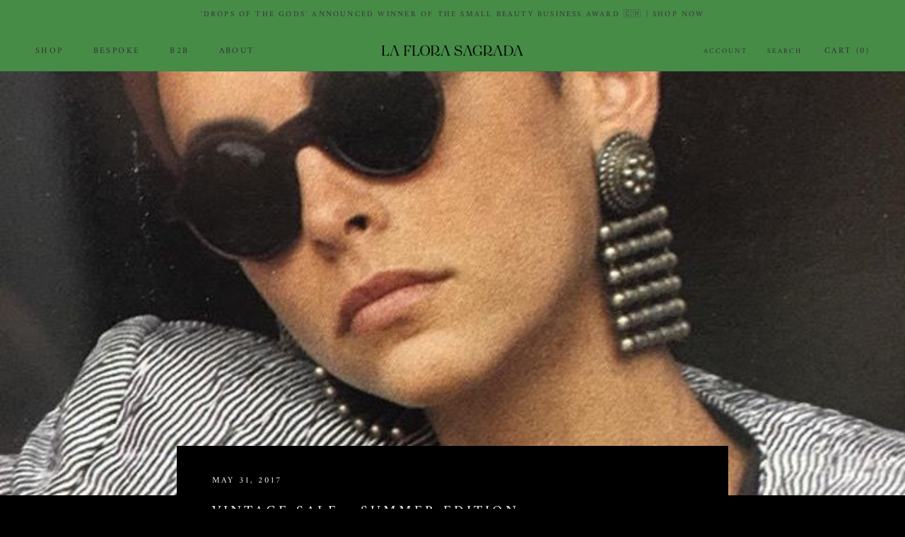

--- FILE ---
content_type: application/javascript
request_url: https://s3.amazonaws.com/instashop/js/dist/embed-1.6.2.js?gallery&shop=nude-attitude.myshopify.com
body_size: 11214
content:
!function(){var e=function(e){function t(i){var o=0;e(".instashop-gallery").each(function(){1!==e(this).data("dev")&&e(this).instashopGallery(),o++}),!o&&i&&e(function(){t(!1)})}!function(e,t,i,o){"use strict";function a(t,i){if(this.element=t,this.settings=e.extend({},n,i),this._defaults=n,this._name=s,this.$container=e(t),this.$galleryIframe=null,this.$modalWrapper=null,this.$modalIframe=null,this.heightFallbackTimeout=null,this.modalActivated=!1,this.queuedOpenPostId=null,this.preModalscrollPosition=0,this.preModalHtmlOverflow="",this.galleryViewTimer=null,this.galleryViewDebouncer=null,this.galleryActivated=!1,this.queuedGalleryViewReport=!1,this.shopifyAppReadyTimer=null,this.inited=!1,"undefined"!=typeof ShopifyApp){var o=this;ShopifyApp.ready(function(){o.inited||o.$container.data("instashop-inited")||(o.inited=!0,o.$container.data("instashop-inited",1),o.init())}),o.shopifyAppReadyTimer=setTimeout(function(){o.inited||o.$container.data("instashop-inited")||(o.inited=!0,o.$container.data("instashop-inited",1),o.init())},1e3)}else this.inited||this.$container.data("instashop-inited")||(this.inited=!0,this.$container.data("instashop-inited",1),this.init())}var s="instashopGallery",n={domain:"my.instashopapp.com",urlPrefix:""};e.extend(a.prototype,{init:function(){this.inited=!0,this.$container.data("instashop-inited",1),this.shopifyAppReadyTimer&&clearTimeout(this.shopifyAppReadyTimer);var i="undefined"!=typeof ShopifyApp&&void 0!==ShopifyApp.User&&void 0!==ShopifyApp.User.current,o=this.$container.data("source");if(void 0!==o){var a=this.parseUrl(o);a.host.length&&a.path.length&&(this.settings.domain=a.host,this.settings.urlPrefix="/"==a.path?"":a.path)}var s=this.getSettings(),n=this.$container.data("gallery"),r=void 0===n?"":String(n).replace(/[^a-z0-9]/i,""),l="//"+this.settings.domain+this.settings.urlPrefix+"/widget/gallery",d="//"+this.settings.domain+this.settings.urlPrefix+"/widget/modal",h="";r.length&&"default"!=r||(r="default",void 0===(h=this.$container.data("shop-domain"))&&(h="undefined"!=typeof Shopify&&void 0!==Shopify.shop?Shopify.shop:t.location.host)),t.addEventListener("message",this.messageReceived.bind(this)),this.$container.get(0).addEventListener("instashop:settingsChange",this.settingsChanged.bind(this),!1);var p=l+"?id="+r;h.length&&(p+="&shop="+escape(h)),void 0!==s&&(p+=this.buildSettingsUrlString(s)),i&&(p+="&ia=1"),this.$container.css({height:"200px",transition:"height 0.5s"}),this.$galleryIframe=e('<iframe frameborder="0" scrolling="no"></iframe>').attr("src",p).attr("id","instashop-gallery-"+Date.now()+"-"+Math.floor(1e6*Math.random())).css({width:"100%",maxWidth:"100%",height:"100%"}),this.$container.append(this.$galleryIframe);var c=this;this.heightFallbackTimeout=setTimeout(function(){c.$container.css("height","200px")},5e3),this.$modalWrapper=e("<div></div>").attr("id","instashop-modals-"+Date.now()+"-"+Math.floor(1e6*Math.random())).css({display:"none",width:"100%",height:"100%",position:"fixed",top:"0px",left:"0px",overflow:"hidden",zIndex:2147483647,margin:"0px",padding:"0px"}),p=d+"?id="+r,h.length&&(p+="&shop="+escape(h)),void 0!==s&&(p+=this.buildSettingsUrlString(s)),this.$modalIframe=e('<iframe frameborder="0" scrolling="no" allowtransparency="true"></iframe>').attr("src",p).attr("id","instashop-modal-frame-"+r).css({width:"100%",height:"100%",maxWidth:"100%"}),this.$modalWrapper.append(this.$modalIframe),e("body").append(this.$modalWrapper),e(t).keyup(this.keyPressed.bind(this)),this.initReporting()},getSettings:function(){var e=this.$container.data("settings");return void 0===e&&(e={layout:this.$container.data("layout"),rows:void 0!==this.$container.data("rows")?parseInt(this.$container.data("rows")):void 0,theme:this.$container.data("theme"),show_prices:void 0!==this.$container.data("prices")?1==parseInt(this.$container.data("prices")):void 0,gallery_pins:void 0!==this.$container.data("gallery-pins")?1==parseInt(this.$container.data("gallery-pins")):void 0,modal_pins:void 0!==this.$container.data("modal-pins")?1==parseInt(this.$container.data("modal-pins")):void 0,gallery_zoom:void 0!==this.$container.data("zoom")?1==parseInt(this.$container.data("zoom")):void 0,gallery_overlay:void 0!==this.$container.data("overlay")?1==parseInt(this.$container.data("overlay")):void 0,overlay_label:this.$container.data("overlay-label"),pin_type:this.$container.data("pin-type"),preview:void 0!==this.$container.data("preview")?1==parseInt(this.$container.data("preview")):void 0,product_source:this.$container.data("product-source"),product_id:this.$container.data("product-id"),height:this.$container.data("height"),show_more:void 0!==this.$container.data("show-more")?1==parseInt(this.$container.data("show-more")):void 0,product_images:void 0!==this.$container.data("product-images")?this.$container.data("product-images"):void 0,class:void 0!==this.$container.data("class")?this.$container.data("class"):void 0}),e},messageReceived:function(e){try{var t=this.$galleryIframe.get(0),i=this.$modalIframe.get(0);if(t&&i){var o=t.contentWindow,a=i.contentWindow;!o||!a||0!==e.origin.indexOf("https://"+this.settings.domain)&&0!==e.origin.indexOf("http://"+this.settings.domain)||!e.source||e.source!=o&&e.source!=a||void 0===e.data.msgType||this.handleMessage(e.data)}}catch(e){console.log(e)}},handleMessage:function(e){switch(e.msgType){case"height-set":this.setGalleryHeight(parseInt(e.data));break;case"show-post-modal":var t=parseInt(e.data);t&&(this.modalActivated?this.openPostModal(t):this.queuedOpenPostId=t);break;case"modal-opened":this.showModal();break;case"modal-closed":this.hideModal(),this.notifyGallery({msgType:"modal-closed"});break;case"gallery-activated":this.galleryActivated=!0,this.queuedGalleryViewReport&&this.sendGalleryViewReport();break;case"modal-activated":this.modalActivated=!0,this.queuedOpenPostId&&(this.openPostModal(this.queuedOpenPostId),this.queuedOpenPostId=null);break;case"new-posts":this.notifyModal({msgType:"new-posts",data:e.data});break;case"new-posts-request":this.notifyGallery({msgType:"new-posts-request"});break;case"no-posts":this.hideTitleElements(e.data);break;case"have-posts":this.showTitleElements(e.data);break;case"report":this.notifyGallery({msgType:"report",data:e.data})}},setGalleryHeight:function(e){this.$container.css("height",e+"px"),this.heightFallbackTimeout&&clearTimeout(this.heightFallbackTimeout);try{var t=new Event("instashop:height");this.$container.get(0).dispatchEvent(t)}catch(e){console.log(e)}},openPostModal:function(e){this.notifyModal({msgType:"show-modal",data:e})},notifyGallery:function(e){var t=this.$galleryIframe.get(0);t&&t.contentWindow.postMessage(e,"*")},notifyModal:function(e){var t=this.$modalIframe.get(0);t&&t.contentWindow.postMessage(e,"*")},keyPressed:function(e){27==e.keyCode&&this.$modalWrapper.is(":visible")&&this.notifyModal({msgType:"close-modal"})},settingsChanged:function(e){if(e.detail){var t={msgType:"settings",data:e.detail};this.notifyGallery(t),this.notifyModal(t)}},hideModal:function(){this.$modalWrapper.hide(),e("body").css({overflow:"",position:"",top:""}).scrollTop(this.preModalscrollPosition),e("html").css("overflowY",this.preModalHtmlOverflow)},showModal:function(){var t=e("body");this.$modalWrapper.show(),this.preModalscrollPosition=t.scrollTop(),t.css({overflow:"hidden",top:-this.preModalscrollPosition}),navigator.userAgent.match(/iPhone|iPad|iPod/i)&&t.css("position","fixed"),this.preModalHtmlOverflow="";var i=e("html").prop("style");void 0!==i.overflowY&&i.overflowY.length&&(this.preModalHtmlOverflow=i.overflowY),e("html").css("overflowY","visible")},hideTitleElements:function(t){e(t).hide()},showTitleElements:function(t){e(t).show()},initReporting:function(){this.readCookie("_instashopGV")||(this.isElementInView(this.$container,!1)?this.reportGalleryView():(this.galleryViewDebouncer=this.debounceGalleryView.bind(this),e(t).on("scroll",this.galleryViewDebouncer)))},stopReporting:function(){this.galleryViewTimer&&clearTimeout(this.galleryViewTimer),e(t).off("scroll",this.galleryViewDebouncer)},debounceGalleryView:function(e){this.galleryViewTimer&&clearTimeout(this.galleryViewTimer),this.galleryViewTimer=setTimeout(this.galleryViewCheck.bind(this),500)},galleryViewCheck:function(){this.isElementInView(this.$container,!1)&&this.reportGalleryView()},reportGalleryView:function(){this.stopReporting(),this.galleryActivated?this.sendGalleryViewReport():this.queuedGalleryViewReport=!0},sendGalleryViewReport:function(){this.queuedGalleryViewReport=!1,this.writeCookie("_instashopGV",1),this.notifyGallery({msgType:"report",data:{type:"gallery-view"}})},isElementInView:function(i,o){var a=e(t).scrollTop(),s=a+e(t).height(),n=i.offset().top,r=n+i.height();return!0===o?a<n&&s>r:n<=s&&r>=a},buildSettingsUrlString:function(e){var t="&sv=7";return void 0!==e.layout&&(t+="&layout="+encodeURIComponent(e.layout)),void 0!==e.rows&&(t+="&rows="+parseInt(e.rows)),void 0!==e.theme&&(t+="&theme="+encodeURIComponent(e.theme)),void 0!==e.show_prices&&(t+="&prices="+(e.show_prices?1:0)),void 0!==e.show_more&&(t+="&show_more="+(e.show_more?1:0)),void 0!==e.gallery_pins&&(t+="&gpins="+(e.gallery_pins?1:0)),void 0!==e.modal_pins&&(t+="&mpins="+(e.modal_pins?1:0)),void 0!==e.gallery_zoom&&(t+="&zoom="+(e.gallery_zoom?1:0)),void 0!==e.gallery_overlay&&(t+="&overlay="+(e.gallery_overlay?1:0)),void 0!==e.overlay_label&&(t+="&olabel="+encodeURIComponent(e.overlay_label)),void 0!==e.product_images&&(t+="&pimages="+encodeURIComponent(e.product_images)),void 0!==e.pin_type&&(t+="&ptype="+encodeURIComponent(e.pin_type)),void 0!==e.preview&&e.preview&&(t+="&preview=1"),void 0!==e.product_source&&e.product_source&&(t+="&product_source="+encodeURIComponent(e.product_source)),void 0!==e.product_id&&e.product_id&&(t+="&product_id="+encodeURIComponent(e.product_id)),void 0!==e.height&&(t+="&height="+encodeURIComponent(e.height)),void 0!==e.class&&(t+="&class="+encodeURIComponent(e.class)),t},parseUrl:function(e){var t=e.match(/^(https?\:)\/\/(([^:\/?#]*)(?:\:([0-9]+))?)([\/]{0,1}[^?#]*)(\?[^#]*|)(#.*|)$/);return t&&{href:e,protocol:t[1],host:t[2],hostname:t[3],port:t[4],path:t[5],search:t[6],hash:t[7]}},writeCookie:function(e,t,o){var a="";if(o){var s=new Date;s.setTime(s.getTime()+864e5*o),a="; expires="+s.toUTCString()}i.cookie=e+"="+t+a+"; path=/"},readCookie:function(e){for(var t=e+"=",o=i.cookie.split(";"),a=0;a<o.length;a++){for(var s=o[a];" "==s.charAt(0);)s=s.substring(1,s.length);if(0==s.indexOf(t))return s.substring(t.length,s.length)}return null}}),e.fn[s]=function(t){return this.each(function(){e.data(this,"plugin_"+s)||e.data(this,"plugin_"+s,new a(this,t))})}}(e,window,document),t(!0)};"undefined"==typeof jQuery||1===parseInt(jQuery.fn.jquery)&&parseFloat(jQuery.fn.jquery.replace(/^1\./,""))<7.1?function(e,t){var i=document.createElement("script");i.type="text/javascript",i.readyState?i.onreadystatechange=function(){"loaded"!=i.readyState&&"complete"!=i.readyState||(i.onreadystatechange=null,t())}:i.onload=function(){t()},i.src=e,document.getElementsByTagName("head")[0].appendChild(i)}("//ajax.googleapis.com/ajax/libs/jquery/1.9.1/jquery.min.js",function(){jQuery191=jQuery.noConflict(!0),e(jQuery191)}):e(jQuery)}();

--- FILE ---
content_type: text/javascript
request_url: https://laflorasagrada.ch/cdn/shop/t/7/assets/custom.js?v=183944157590872491501744441673
body_size: -546
content:
//# sourceMappingURL=/cdn/shop/t/7/assets/custom.js.map?v=183944157590872491501744441673
